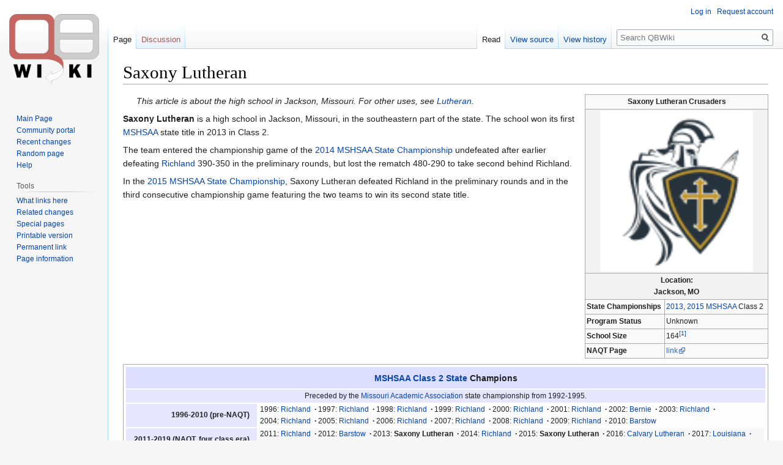

--- FILE ---
content_type: text/html; charset=UTF-8
request_url: https://www.qbwiki.com/wiki/Saxony_Lutheran
body_size: 6120
content:

<!DOCTYPE html>
<html class="client-nojs" lang="en" dir="ltr">
<head>
<meta charset="UTF-8"/>
<title>Saxony Lutheran - QBWiki</title>
<script>document.documentElement.className="client-js";RLCONF={"wgBreakFrames":!1,"wgSeparatorTransformTable":["",""],"wgDigitTransformTable":["",""],"wgDefaultDateFormat":"dmy","wgMonthNames":["","January","February","March","April","May","June","July","August","September","October","November","December"],"wgRequestId":"78f423fa9dc7bc06952c797e","wgCSPNonce":!1,"wgCanonicalNamespace":"","wgCanonicalSpecialPageName":!1,"wgNamespaceNumber":0,"wgPageName":"Saxony_Lutheran","wgTitle":"Saxony Lutheran","wgCurRevisionId":64271,"wgRevisionId":64271,"wgArticleId":7961,"wgIsArticle":!0,"wgIsRedirect":!1,"wgAction":"view","wgUserName":null,"wgUserGroups":["*"],"wgCategories":["High school teams","Missouri high school teams","Missouri (State)","High school quizbowl in Missouri","Stubs"],"wgPageContentLanguage":"en","wgPageContentModel":"wikitext","wgRelevantPageName":"Saxony_Lutheran","wgRelevantArticleId":7961,"wgIsProbablyEditable":!1,"wgRelevantPageIsProbablyEditable":!1,
"wgRestrictionEdit":[],"wgRestrictionMove":[]};RLSTATE={"site.styles":"ready","noscript":"ready","user.styles":"ready","user":"ready","user.options":"loading","ext.cite.styles":"ready","skins.vector.styles.legacy":"ready"};RLPAGEMODULES=["ext.cite.a11y","site","mediawiki.page.startup","mediawiki.page.ready","skins.vector.legacy.js"];</script>
<script>(RLQ=window.RLQ||[]).push(function(){mw.loader.implement("user.options@1hzgi",function($,jQuery,require,module){/*@nomin*/mw.user.tokens.set({"patrolToken":"+\\","watchToken":"+\\","csrfToken":"+\\"});
});});</script>
<link rel="stylesheet" href="/w/load.php?lang=en&amp;modules=ext.cite.styles%7Cskins.vector.styles.legacy&amp;only=styles&amp;skin=vector"/>
<script async="" src="/w/load.php?lang=en&amp;modules=startup&amp;only=scripts&amp;raw=1&amp;skin=vector"></script>
<meta name="ResourceLoaderDynamicStyles" content=""/>
<link rel="stylesheet" href="/w/load.php?lang=en&amp;modules=site.styles&amp;only=styles&amp;skin=vector"/>
<meta name="generator" content="MediaWiki 1.35.1"/>
<link rel="shortcut icon" href="/favicon.ico"/>
<link rel="search" type="application/opensearchdescription+xml" href="/w/opensearch_desc.php" title="QBWiki (en)"/>
<link rel="EditURI" type="application/rsd+xml" href="https://www.qbwiki.com/w/api.php?action=rsd"/>
<link rel="alternate" type="application/atom+xml" title="QBWiki Atom feed" href="/w/index.php?title=Special:RecentChanges&amp;feed=atom"/>
<!--[if lt IE 9]><script src="/w/resources/lib/html5shiv/html5shiv.js"></script><![endif]-->
</head>
<body class="mediawiki ltr sitedir-ltr mw-hide-empty-elt ns-0 ns-subject page-Saxony_Lutheran rootpage-Saxony_Lutheran skin-vector action-view skin-vector-legacy">
<div id="mw-page-base" class="noprint"></div>
<div id="mw-head-base" class="noprint"></div>
<div id="content" class="mw-body" role="main">
	<a id="top"></a>
	<div id="siteNotice" class="mw-body-content"></div>
	<div class="mw-indicators mw-body-content">
	</div>
	<h1 id="firstHeading" class="firstHeading" lang="en">Saxony Lutheran</h1>
	<div id="bodyContent" class="mw-body-content">
		<div id="siteSub" class="noprint">From QBWiki</div>
		<div id="contentSub"></div>
		<div id="contentSub2"></div>
		
		<div id="jump-to-nav"></div>
		<a class="mw-jump-link" href="#mw-head">Jump to navigation</a>
		<a class="mw-jump-link" href="#searchInput">Jump to search</a>
		<div id="mw-content-text" lang="en" dir="ltr" class="mw-content-ltr"><div class="mw-parser-output"><table class="wikitable" style="float: right; margin: 0 0 0.75em 0.75em; background: #f9f9f9; border: 1px #c6c6c6 solid; border-collapse: collapse; font-size: 85%; width: 300px;">
<tbody><tr>
<td align="center" colspan="2" style="background:#f9f9f9; text-align:center;"><font style="font-size:9pt"><b>Saxony Lutheran Crusaders</b></font>
</td></tr>

<tr>
<th align="center" colspan="2"><a href="/wiki/File:SaxonyLutheranMO.png" class="image"><img alt="SaxonyLutheranMO.png" src="/w/images/b/b7/SaxonyLutheranMO.png" decoding="async" width="250" height="263" /></a>
</th></tr>

<tr>
<th align="center" colspan="2">Location: <br /> Jackson, MO
</th></tr>




<tr>
<td><b>State Championships</b></td>
<td><a href="/wiki/2013_MSHSAA_State_Championship" title="2013 MSHSAA State Championship">2013</a>, <a href="/wiki/2015_MSHSAA_State_Championship" title="2015 MSHSAA State Championship">2015</a> <a href="/wiki/MSHSAA_State_Championship" title="MSHSAA State Championship">MSHSAA</a> Class 2
</td></tr>



<tr>
<td><b>Program Status</b></td>
<td>Unknown
</td></tr>
<tr>
<td><b>School Size</b></td>
<td>164<sup id="cite_ref-1" class="reference"><a href="#cite_note-1">&#91;1&#93;</a></sup>
</td></tr>
<tr>
<td><b>NAQT Page</b></td>
<td><a rel="nofollow" class="external text" href="https://www.naqt.com/stats/school/search.jsp?PASSBACK=SCHOOL_SEARCH&amp;name=Saxony+Lutheran+Crusaders&amp;city=&amp;state=&amp;country=">link</a>
</td></tr>


</tbody></table>
<dl><dd><i>This article is about the high school in Jackson, Missouri. For other uses, see <a href="/wiki/Lutheran" title="Lutheran">Lutheran</a>.</i></dd></dl>
<p><b>Saxony Lutheran</b> is a high school in Jackson, Missouri, in the southeastern part of the state. The school won its first <a href="/wiki/MSHSAA" title="MSHSAA">MSHSAA</a> state title in 2013 in Class 2. 
</p><p>The team entered the championship game of the <a href="/wiki/2014_MSHSAA_State_Championship" title="2014 MSHSAA State Championship">2014 MSHSAA State Championship</a> undefeated after earlier defeating <a href="/wiki/Richland_(MO)" title="Richland (MO)">Richland</a> 390-350 in the preliminary rounds, but lost the rematch 480-290 to take second behind Richland.
</p><p>In the <a href="/wiki/2015_MSHSAA_State_Championship" title="2015 MSHSAA State Championship">2015 MSHSAA State Championship</a>, Saxony Lutheran defeated Richland in the preliminary rounds and in the third consecutive championship game featuring the two teams to win its second state title.
</p>
<table cellspacing="0" style="border:1px solid #aaa; width:100%; margin:auto; clear:both; font-size:88%; text-align:center; padding:2px; background:#fdfdfd;"><tbody><tr><td style="padding:2px;">
	<table cellspacing="0" class="nowraplinks&#32;;;">
		<tbody><tr><th style="text-align:center; padding-left:1em; padding-right:1em; background:#ccccff; background:#ddddff;;" colspan="3">
<p>			<span style="font-size:110%;"><a href="/wiki/MSHSAA_State_Championship" title="MSHSAA State Championship">MSHSAA Class 2 State</a> Champions</span>
</p>
		</th></tr>
		<tr style="height:2px;"><td></td></tr>
		<tr><td style="text-align:center; padding-left:1em; padding-right:1em; background:#ddddff; background:#e6e6ff;;" colspan="3">Preceded by the <a href="/wiki/MACA#Missouri_Academic_Association" title="MACA">Missouri Academic Association</a> state championship from 1992-1995.</td></tr>
		<tr style="height:2px;"><td></td></tr>
		<tr>
			<td style="white-space:nowrap; text-align:right; font-weight:bold; padding-left:1em; padding-right:1em; background:#ddddff; background:#e6e6ff;;;">1996-2010 (pre-NAQT)</td>
			<td style="text-align:left;border-left:2px solid #fdfdfd;width:100%;padding:0px; background:transparent;;;" class="navbox-list navbox-odd">
				<div style="padding:0em 0.25em">1996:&#160;<a href="/wiki/Richland_(MO)" title="Richland (MO)">Richland</a> <span style="font-weight:bold;">&#160;·</span>  1997:&#160;<a href="/wiki/Richland_(MO)" title="Richland (MO)">Richland</a> <span style="font-weight:bold;">&#160;·</span>  1998:&#160;<a href="/wiki/Richland_(MO)" title="Richland (MO)">Richland</a> <span style="font-weight:bold;">&#160;·</span>  1999:&#160;<a href="/wiki/Richland_(MO)" title="Richland (MO)">Richland</a> <span style="font-weight:bold;">&#160;·</span>  2000:&#160;<a href="/wiki/Richland_(MO)" title="Richland (MO)">Richland</a> <span style="font-weight:bold;">&#160;·</span>  2001:&#160;<a href="/wiki/Richland_(MO)" title="Richland (MO)">Richland</a> <span style="font-weight:bold;">&#160;·</span>  2002:&#160;<a href="/wiki/Bernie" title="Bernie">Bernie</a> <span style="font-weight:bold;">&#160;·</span>  2003:&#160;<a href="/wiki/Richland_(MO)" title="Richland (MO)">Richland</a> <span style="font-weight:bold;">&#160;·</span>  2004:&#160;<a href="/wiki/Richland_(MO)" title="Richland (MO)">Richland</a> <span style="font-weight:bold;">&#160;·</span>  2005:&#160;<a href="/wiki/Richland_(MO)" title="Richland (MO)">Richland</a> <span style="font-weight:bold;">&#160;·</span>  2006:&#160;<a href="/wiki/Richland_(MO)" title="Richland (MO)">Richland</a> <span style="font-weight:bold;">&#160;·</span>  2007:&#160;<a href="/wiki/Richland_(MO)" title="Richland (MO)">Richland</a> <span style="font-weight:bold;">&#160;·</span>  2008:&#160;<a href="/wiki/Richland_(MO)" title="Richland (MO)">Richland</a> <span style="font-weight:bold;">&#160;·</span>  2009:&#160;<a href="/wiki/Richland_(MO)" title="Richland (MO)">Richland</a> <span style="font-weight:bold;">&#160;·</span>  2010:&#160;<a href="/wiki/Barstow" title="Barstow">Barstow</a></div>
			</td>
			<td style="width:0%;padding:0px 0px 0px 2px;" rowspan="21"></td>
		</tr>
<tr style="height:2px"><td></td></tr>
		<tr>
			<td style="white-space:nowrap; text-align:right; font-weight:bold; padding-left:1em; padding-right:1em; background:#ddddff; background:#e6e6ff;;;">2011-2019 (NAQT, four class era)</td>
			<td style="text-align:left;border-left:2px solid #fdfdfd;width:100%;padding:0px; background:#f7f7f7;;;" class="navbox-list navbox-even">
				<div style="padding:0em 0.25em">2011:&#160;<a href="/wiki/Richland_(MO)" title="Richland (MO)">Richland</a> <span style="font-weight:bold;">&#160;·</span>  2012:&#160;<a href="/wiki/Barstow" title="Barstow">Barstow</a> <span style="font-weight:bold;">&#160;·</span>  2013:&#160;<a class="mw-selflink selflink">Saxony Lutheran</a> <span style="font-weight:bold;">&#160;·</span>  2014:&#160;<a href="/wiki/Richland_(MO)" title="Richland (MO)">Richland</a> <span style="font-weight:bold;">&#160;·</span>  2015:&#160;<a class="mw-selflink selflink">Saxony Lutheran</a> <span style="font-weight:bold;">&#160;·</span>  2016:&#160;<a href="/wiki/Calvary_Lutheran" title="Calvary Lutheran">Calvary Lutheran</a> <span style="font-weight:bold;">&#160;·</span>  2017:&#160;<a href="/wiki/Louisiana_(MO)" title="Louisiana (MO)">Louisiana</a> <span style="font-weight:bold;">&#160;·</span>  2018:&#160;<a href="/wiki/Louisiana_(MO)" title="Louisiana (MO)">Louisiana</a> <span style="font-weight:bold;">&#160;·</span>  2019:&#160;<a href="/wiki/New_Heights_Christian" title="New Heights Christian">New Heights Christian</a></div>
			</td>
		</tr>
<tr style="height:2px"><td></td></tr>
		<tr>
			<td style="white-space:nowrap; text-align:right; font-weight:bold; padding-left:1em; padding-right:1em; background:#ddddff; background:#e6e6ff;;;">2021-present (six class era)</td>
			<td style="text-align:left;border-left:2px solid #fdfdfd;width:100%;padding:0px; background:transparent;;;" class="navbox-list navbox-even">
				<div style="padding:0em 0.25em">2021:&#160;<a href="/wiki/North_Platte" title="North Platte">North Platte</a> <span style="font-weight:bold;">&#160;·</span>  2022:&#160;<a href="/wiki/Columbia_Independent" title="Columbia Independent">Columbia Independent</a> <span style="font-weight:bold;">&#160;·</span>  2023:&#160;<a href="/wiki/Weaubleau" title="Weaubleau">Weaubleau</a> <span style="font-weight:bold;">&#160;·</span>  2024:&#160;<a href="/wiki/Calvary_Lutheran" title="Calvary Lutheran">Calvary Lutheran</a> <span style="font-weight:bold;">&#160;·</span>  2025:&#160;<a href="/wiki/Weaubleau" title="Weaubleau">Weaubleau</a></div>
			</td>
		</tr>













		
	</tbody></table>
</td></tr></tbody></table><ol class="references">
<li id="cite_note-1"><span class="mw-cite-backlink"><a href="#cite_ref-1">↑</a></span> <span class="reference-text">2023-24 MSHSAA enrollment (grades 9-11 in March 2023), from <a rel="nofollow" class="external free" href="https://www.mshsaa.org/Activities/SchoolEnrollments.aspx">https://www.mshsaa.org/Activities/SchoolEnrollments.aspx</a></span>
</li>
</ol>
<!-- 
NewPP limit report
Cached time: 20260121102629
Cache expiry: 86400
Dynamic content: false
Complications: []
CPU time usage: 0.060 seconds
Real time usage: 0.093 seconds
Preprocessor visited node count: 421/1000000
Post‐expand include size: 13533/2097152 bytes
Template argument size: 9259/2097152 bytes
Highest expansion depth: 8/40
Expensive parser function count: 0/100
Unstrip recursion depth: 0/20
Unstrip post‐expand size: 83/5000000 bytes
ExtLoops count: 0
-->
<!--
Transclusion expansion time report (%,ms,calls,template)
100.00%   64.936      1 -total
 61.71%   40.072      1 Template:Highschoolteam
 38.21%   24.811      1 Template:MSHSAA_Class_2_Champions
 32.83%   21.320     24 Template:If
 30.44%   19.765      1 Template:Navbox
 15.26%    9.907     26 Template:Dot
  9.51%    6.176      1 Template:!!
  8.86%    5.754      4 Template:!-
-->

<!-- Saved in parser cache with key qbwiki:pcache:idhash:7961-0!canonical and timestamp 20260121102629 and revision id 64271
 -->
</div></div><div class="printfooter">Retrieved from "<a dir="ltr" href="https://www.qbwiki.com/w/index.php?title=Saxony_Lutheran&amp;oldid=64271">https://www.qbwiki.com/w/index.php?title=Saxony_Lutheran&amp;oldid=64271</a>"</div>
		<div id="catlinks" class="catlinks" data-mw="interface"><div id="mw-normal-catlinks" class="mw-normal-catlinks"><a href="/wiki/Special:Categories" title="Special:Categories">Categories</a>: <ul><li><a href="/wiki/Category:High_school_teams" title="Category:High school teams">High school teams</a></li><li><a href="/wiki/Category:Missouri_high_school_teams" title="Category:Missouri high school teams">Missouri high school teams</a></li><li><a href="/wiki/Category:Missouri_(State)" title="Category:Missouri (State)">Missouri (State)</a></li><li><a href="/wiki/Category:High_school_quizbowl_in_Missouri" title="Category:High school quizbowl in Missouri">High school quizbowl in Missouri</a></li><li><a href="/wiki/Category:Stubs" title="Category:Stubs">Stubs</a></li></ul></div></div>
	</div>
</div>

<div id="mw-navigation">
	<h2>Navigation menu</h2>
	<div id="mw-head">
		<!-- Please do not use role attribute as CSS selector, it is deprecated. -->
<nav id="p-personal" class="vector-menu" aria-labelledby="p-personal-label" role="navigation" 
	 >
	<h3 id="p-personal-label">
		<span>Personal tools</span>
	</h3>
	<!-- Please do not use the .body class, it is deprecated. -->
	<div class="body vector-menu-content">
		<!-- Please do not use the .menu class, it is deprecated. -->
		<ul class="vector-menu-content-list"><li id="pt-login"><a href="/w/index.php?title=Special:UserLogin&amp;returnto=Saxony+Lutheran" title="You are encouraged to log in; however, it is not mandatory [o]" accesskey="o">Log in</a></li><li id="pt-createaccount"><a href="/wiki/Special:RequestAccount" title="You are encouraged to create an account and log in; however, it is not mandatory">Request account</a></li></ul>
		
	</div>
</nav>


		<div id="left-navigation">
			<!-- Please do not use role attribute as CSS selector, it is deprecated. -->
<nav id="p-namespaces" class="vector-menu vector-menu-tabs vectorTabs" aria-labelledby="p-namespaces-label" role="navigation" 
	 >
	<h3 id="p-namespaces-label">
		<span>Namespaces</span>
	</h3>
	<!-- Please do not use the .body class, it is deprecated. -->
	<div class="body vector-menu-content">
		<!-- Please do not use the .menu class, it is deprecated. -->
		<ul class="vector-menu-content-list"><li id="ca-nstab-main" class="selected"><a href="/wiki/Saxony_Lutheran" title="View the content page [c]" accesskey="c">Page</a></li><li id="ca-talk" class="new"><a href="/w/index.php?title=Talk:Saxony_Lutheran&amp;action=edit&amp;redlink=1" rel="discussion" title="Discussion about the content page (page does not exist) [t]" accesskey="t">Discussion</a></li></ul>
		
	</div>
</nav>


			<!-- Please do not use role attribute as CSS selector, it is deprecated. -->
<nav id="p-variants" class="vector-menu-empty emptyPortlet vector-menu vector-menu-dropdown vectorMenu" aria-labelledby="p-variants-label" role="navigation" 
	 >
	<input type="checkbox" class="vector-menu-checkbox vectorMenuCheckbox" aria-labelledby="p-variants-label" />
	<h3 id="p-variants-label">
		<span>Variants</span>
	</h3>
	<!-- Please do not use the .body class, it is deprecated. -->
	<div class="body vector-menu-content">
		<!-- Please do not use the .menu class, it is deprecated. -->
		<ul class="menu vector-menu-content-list"></ul>
		
	</div>
</nav>


		</div>
		<div id="right-navigation">
			<!-- Please do not use role attribute as CSS selector, it is deprecated. -->
<nav id="p-views" class="vector-menu vector-menu-tabs vectorTabs" aria-labelledby="p-views-label" role="navigation" 
	 >
	<h3 id="p-views-label">
		<span>Views</span>
	</h3>
	<!-- Please do not use the .body class, it is deprecated. -->
	<div class="body vector-menu-content">
		<!-- Please do not use the .menu class, it is deprecated. -->
		<ul class="vector-menu-content-list"><li id="ca-view" class="collapsible selected"><a href="/wiki/Saxony_Lutheran">Read</a></li><li id="ca-viewsource" class="collapsible"><a href="/w/index.php?title=Saxony_Lutheran&amp;action=edit" title="This page is protected.&#10;You can view its source [e]" accesskey="e">View source</a></li><li id="ca-history" class="collapsible"><a href="/w/index.php?title=Saxony_Lutheran&amp;action=history" title="Past revisions of this page [h]" accesskey="h">View history</a></li></ul>
		
	</div>
</nav>


			<!-- Please do not use role attribute as CSS selector, it is deprecated. -->
<nav id="p-cactions" class="vector-menu-empty emptyPortlet vector-menu vector-menu-dropdown vectorMenu" aria-labelledby="p-cactions-label" role="navigation" 
	 >
	<input type="checkbox" class="vector-menu-checkbox vectorMenuCheckbox" aria-labelledby="p-cactions-label" />
	<h3 id="p-cactions-label">
		<span>More</span>
	</h3>
	<!-- Please do not use the .body class, it is deprecated. -->
	<div class="body vector-menu-content">
		<!-- Please do not use the .menu class, it is deprecated. -->
		<ul class="menu vector-menu-content-list"></ul>
		
	</div>
</nav>


			<div id="p-search" role="search">
	<h3 >
		<label for="searchInput">Search</label>
	</h3>
	<form action="/w/index.php" id="searchform">
		<div id="simpleSearch">
			<input type="search" name="search" placeholder="Search QBWiki" title="Search QBWiki [f]" accesskey="f" id="searchInput"/>
			<input type="hidden" name="title" value="Special:Search">
			<input type="submit" name="fulltext" value="Search" title="Search the pages for this text" id="mw-searchButton" class="searchButton mw-fallbackSearchButton"/>
			<input type="submit" name="go" value="Go" title="Go to a page with this exact name if it exists" id="searchButton" class="searchButton"/>
		</div>
	</form>
</div>

		</div>
	</div>
	
<div id="mw-panel">
	<div id="p-logo" role="banner">
		<a  title="Visit the main page" class="mw-wiki-logo" href="/wiki/Main_Page"></a>
	</div>
	<!-- Please do not use role attribute as CSS selector, it is deprecated. -->
<nav id="p-navigation" class="vector-menu vector-menu-portal portal portal-first" aria-labelledby="p-navigation-label" role="navigation" 
	 >
	<h3 id="p-navigation-label">
		<span>Navigation</span>
	</h3>
	<!-- Please do not use the .body class, it is deprecated. -->
	<div class="body vector-menu-content">
		<!-- Please do not use the .menu class, it is deprecated. -->
		<ul class="vector-menu-content-list"><li id="n-mainpage"><a href="/wiki/Main_Page" title="Visit the main page [z]" accesskey="z">Main Page</a></li><li id="n-portal"><a href="/wiki/QBWiki:Community_portal" title="About the project, what you can do, where to find things">Community portal</a></li><li id="n-recentchanges"><a href="/wiki/Special:RecentChanges" title="A list of recent changes in the wiki [r]" accesskey="r">Recent changes</a></li><li id="n-randompage"><a href="/wiki/Special:Random" title="Load a random page [x]" accesskey="x">Random page</a></li><li id="n-help"><a href="https://www.mediawiki.org/wiki/Special:MyLanguage/Help:Contents" title="The place to find out">Help</a></li></ul>
		
	</div>
</nav>


	<!-- Please do not use role attribute as CSS selector, it is deprecated. -->
<nav id="p-tb" class="vector-menu vector-menu-portal portal" aria-labelledby="p-tb-label" role="navigation" 
	 >
	<h3 id="p-tb-label">
		<span>Tools</span>
	</h3>
	<!-- Please do not use the .body class, it is deprecated. -->
	<div class="body vector-menu-content">
		<!-- Please do not use the .menu class, it is deprecated. -->
		<ul class="vector-menu-content-list"><li id="t-whatlinkshere"><a href="/wiki/Special:WhatLinksHere/Saxony_Lutheran" title="A list of all wiki pages that link here [j]" accesskey="j">What links here</a></li><li id="t-recentchangeslinked"><a href="/wiki/Special:RecentChangesLinked/Saxony_Lutheran" rel="nofollow" title="Recent changes in pages linked from this page [k]" accesskey="k">Related changes</a></li><li id="t-specialpages"><a href="/wiki/Special:SpecialPages" title="A list of all special pages [q]" accesskey="q">Special pages</a></li><li id="t-print"><a href="javascript:print();" rel="alternate" title="Printable version of this page [p]" accesskey="p">Printable version</a></li><li id="t-permalink"><a href="/w/index.php?title=Saxony_Lutheran&amp;oldid=64271" title="Permanent link to this revision of the page">Permanent link</a></li><li id="t-info"><a href="/w/index.php?title=Saxony_Lutheran&amp;action=info" title="More information about this page">Page information</a></li></ul>
		
	</div>
</nav>


	
</div>

</div>

<footer id="footer" class="mw-footer" role="contentinfo" >
	<ul id="footer-info" >
		<li id="footer-info-lastmod"> This page was last edited on 5 May 2024, at 16:00.</li>
	</ul>
	<ul id="footer-places" >
		<li id="footer-places-privacy"><a href="/wiki/QBWiki:Privacy_policy" title="QBWiki:Privacy policy">Privacy policy</a></li>
		<li id="footer-places-about"><a href="/wiki/QBWiki:About" title="QBWiki:About">About QBWiki</a></li>
		<li id="footer-places-disclaimer"><a href="/wiki/QBWiki:General_disclaimer" title="QBWiki:General disclaimer">Disclaimers</a></li>
	</ul>
	<ul id="footer-icons" class="noprint">
		<li id="footer-poweredbyico"><a href="https://www.mediawiki.org/"><img src="/w/resources/assets/poweredby_mediawiki_88x31.png" alt="Powered by MediaWiki" srcset="/w/resources/assets/poweredby_mediawiki_132x47.png 1.5x, /w/resources/assets/poweredby_mediawiki_176x62.png 2x" width="88" height="31" loading="lazy"/></a></li>
	</ul>
	<div style="clear: both;"></div>
</footer>



<script>(RLQ=window.RLQ||[]).push(function(){mw.config.set({"wgPageParseReport":{"limitreport":{"cputime":"0.060","walltime":"0.093","ppvisitednodes":{"value":421,"limit":1000000},"postexpandincludesize":{"value":13533,"limit":2097152},"templateargumentsize":{"value":9259,"limit":2097152},"expansiondepth":{"value":8,"limit":40},"expensivefunctioncount":{"value":0,"limit":100},"unstrip-depth":{"value":0,"limit":20},"unstrip-size":{"value":83,"limit":5000000},"timingprofile":["100.00%   64.936      1 -total"," 61.71%   40.072      1 Template:Highschoolteam"," 38.21%   24.811      1 Template:MSHSAA_Class_2_Champions"," 32.83%   21.320     24 Template:If"," 30.44%   19.765      1 Template:Navbox"," 15.26%    9.907     26 Template:Dot","  9.51%    6.176      1 Template:!!","  8.86%    5.754      4 Template:!-"]},"loops":{"limitreport-count-unlimited":[0]},"cachereport":{"timestamp":"20260121102629","ttl":86400,"transientcontent":false}}});mw.config.set({"wgBackendResponseTime":96});});</script></body></html>
